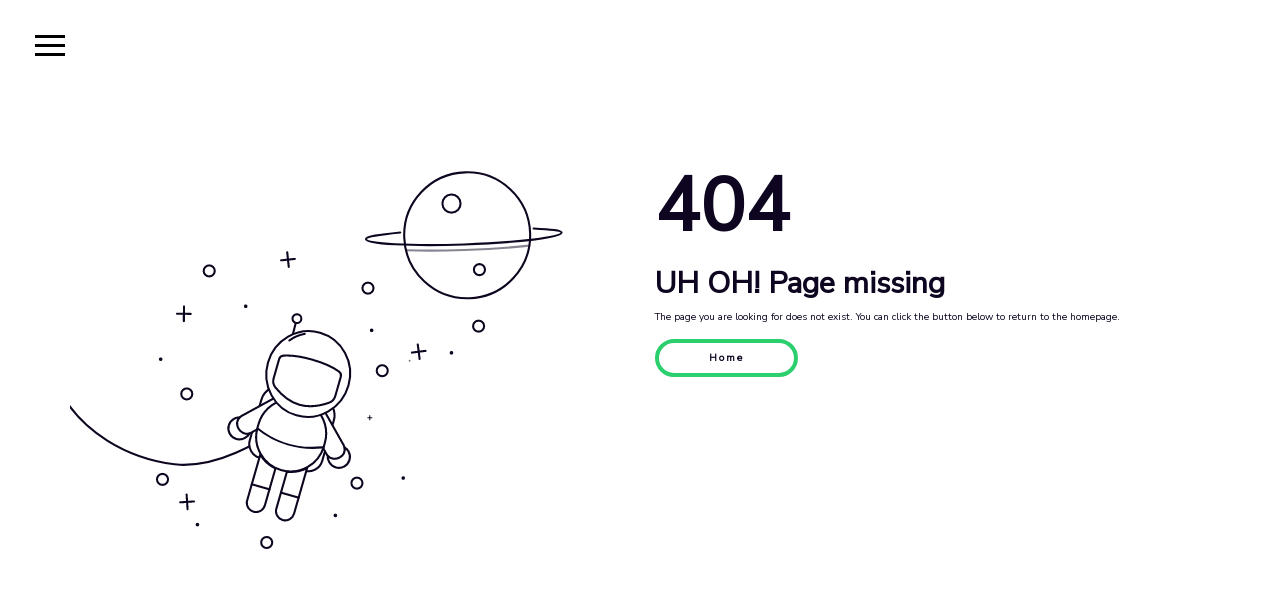

--- FILE ---
content_type: text/css
request_url: https://www.lyjhbearing.com/static/web/404style/style.css
body_size: 4188
content:
@import url("https://fonts.googleapis.com/css?family=Nunito+Sans");
:root {
  --blue: #0e0620;
  --white: #fff;
  --green: #2ccf6d;
}

html,
body {
  height: 100%;
}

body {
  display: -webkit-box;
  display: flex;
  -webkit-box-align: center;
          align-items: center;
  -webkit-box-pack: center;
          justify-content: center;
  font-family: "Nunito Sans";
  color: var(--blue);
  font-size: 1em;
}

button {
  font-family: "Nunito Sans";
}

ul {
  list-style-type: none;
  -webkit-padding-start: 35px;
          padding-inline-start: 35px;
}

svg {
  width: 100%;
  visibility: hidden;
}

h1 {
  font-size: 7.5em;
  margin: 15px 0px;
  font-weight: bold;
}

h2 {
  font-weight: bold;
}

.hamburger-menu {
  position: absolute;
  top: 0;
  left: 0;
  padding: 35px;
  z-index: 2;
}
.hamburger-menu button {
  position: relative;
  width: 30px;
  height: 22px;
  border: none;
  background: none;
  padding: 0;
  cursor: pointer;
}
.hamburger-menu button span {
  position: absolute;
  height: 3px;
  background: #000;
  width: 100%;
  left: 0px;
  top: 0px;
  -webkit-transition: 0.1s ease-in;
  transition: 0.1s ease-in;
}
.hamburger-menu button span:nth-child(2) {
  top: 9px;
}
.hamburger-menu button span:nth-child(3) {
  top: 18px;
}
.hamburger-menu [data-state="open"] span:first-child {
  -webkit-transform: rotate(45deg);
          transform: rotate(45deg);
  top: 10px;
}
.hamburger-menu [data-state="open"] span:nth-child(2) {
  width: 0%;
  opacity: 0;
}
.hamburger-menu [data-state="open"] span:nth-child(3) {
  -webkit-transform: rotate(-45deg);
          transform: rotate(-45deg);
  top: 10px;
}

nav {
  position: absolute;
  height: 100%;
  top: 0;
  left: 0;
  background: var(--green);
  color: var(--blue);
  width: 300px;
  z-index: 1;
  padding-top: 80px;
  -webkit-transform: translateX(-100%);
          transform: translateX(-100%);
  -webkit-transition: 0.24s cubic-bezier(0.52, 0.01, 0.8, 1);
  transition: 0.24s cubic-bezier(0.52, 0.01, 0.8, 1);
}
nav li {
  -webkit-transform: translateX(-5px);
          transform: translateX(-5px);
  -webkit-transition: 0.16s cubic-bezier(0.44, 0.09, 0.46, 0.84);
  transition: 0.16s cubic-bezier(0.44, 0.09, 0.46, 0.84);
  opacity: 0;
}
nav a {
  display: block;
  font-size: 1.75em;
  font-weight: bold;
  text-decoration: none;
  color: inherit;
  -webkit-transition: 0.24s ease-in-out;
  transition: 0.24s ease-in-out;
}
nav a:hover {
  text-decoration: none;
  color: var(--white);
}
nav[data-state="open"] {
  -webkit-transform: translateX(0%);
          transform: translateX(0%);
}
nav[data-state="open"] ul li:nth-child(1) {
  -webkit-transition-delay: 0.16s;
          transition-delay: 0.16s;
  -webkit-transform: translateX(0px);
          transform: translateX(0px);
  opacity: 1;
}
nav[data-state="open"] ul li:nth-child(2) {
  -webkit-transition-delay: 0.32s;
          transition-delay: 0.32s;
  -webkit-transform: translateX(0px);
          transform: translateX(0px);
  opacity: 1;
}
nav[data-state="open"] ul li:nth-child(3) {
  -webkit-transition-delay: 0.48s;
          transition-delay: 0.48s;
  -webkit-transform: translateX(0px);
          transform: translateX(0px);
  opacity: 1;
}
nav[data-state="open"] ul li:nth-child(4) {
  -webkit-transition-delay: 0.64s;
          transition-delay: 0.64s;
  -webkit-transform: translateX(0px);
          transform: translateX(0px);
  opacity: 1;
}

.btn {
  z-index: 1;
  overflow: hidden;
  background: transparent;
  position: relative;
  padding: 8px 50px;
  border-radius: 30px;
  cursor: pointer;
  font-size: 1em;
  letter-spacing: 2px;
  -webkit-transition: 0.2s ease;
  transition: 0.2s ease;
  font-weight: bold;
  margin: 5px 0px;
}
.btn.green {
  border: 4px solid var(--green);
  color: var(--blue);
}
.btn.green:before {
  content: "";
  position: absolute;
  left: 0;
  top: 0;
  width: 0%;
  height: 100%;
  background: var(--green);
  z-index: -1;
  -webkit-transition: 0.2s ease;
  transition: 0.2s ease;
}
.btn.green:hover {
  color: var(--white);
  background: var(--green);
  -webkit-transition: 0.2s ease;
  transition: 0.2s ease;
}
.btn.green:hover:before {
  width: 100%;
}

@media screen and (max-width: 768px) {
  body {
    display: block;
  }

  .container {
    margin-top: 70px;
    margin-bottom: 70px;
  }
}

--- FILE ---
content_type: application/javascript
request_url: https://www.lyjhbearing.com/static/web/404style/script.js
body_size: 1581
content:
gsap.set("svg", { visibility: "visible" });
gsap.to("#headStripe", {
  y: 0.5,
  rotation: 1,
  yoyo: true,
  repeat: -1,
  ease: "sine.inOut",
  duration: 1 });

gsap.to("#spaceman", {
  y: 0.5,
  rotation: 1,
  yoyo: true,
  repeat: -1,
  ease: "sine.inOut",
  duration: 1 });

gsap.to("#craterSmall", {
  x: -3,
  yoyo: true,
  repeat: -1,
  duration: 1,
  ease: "sine.inOut" });

gsap.to("#craterBig", {
  x: 3,
  yoyo: true,
  repeat: -1,
  duration: 1,
  ease: "sine.inOut" });

gsap.to("#planet", {
  rotation: -2,
  yoyo: true,
  repeat: -1,
  duration: 1,
  ease: "sine.inOut",
  transformOrigin: "50% 50%" });


gsap.to("#starsBig g", {
  rotation: "random(-30,30)",
  transformOrigin: "50% 50%",
  yoyo: true,
  repeat: -1,
  ease: "sine.inOut" });

gsap.fromTo(
"#starsSmall g",
{ scale: 0, transformOrigin: "50% 50%" },
{ scale: 1, transformOrigin: "50% 50%", yoyo: true, repeat: -1, stagger: 0.1 });

gsap.to("#circlesSmall circle", {
  y: -4,
  yoyo: true,
  duration: 1,
  ease: "sine.inOut",
  repeat: -1 });

gsap.to("#circlesBig circle", {
  y: -2,
  yoyo: true,
  duration: 1,
  ease: "sine.inOut",
  repeat: -1 });


gsap.set("#glassShine", { x: -68 });

gsap.to("#glassShine", {
  x: 80,
  duration: 2,
  rotation: -30,
  ease: "expo.inOut",
  transformOrigin: "50% 50%",
  repeat: -1,
  repeatDelay: 8,
  delay: 2 });


const burger = document.querySelector('.burger');
const nav = document.querySelector('nav');

burger.addEventListener('click', e => {
  burger.dataset.state === 'closed' ? burger.dataset.state = "open" : burger.dataset.state = "closed";
  nav.dataset.state === "closed" ? nav.dataset.state = "open" : nav.dataset.state = "closed";
});